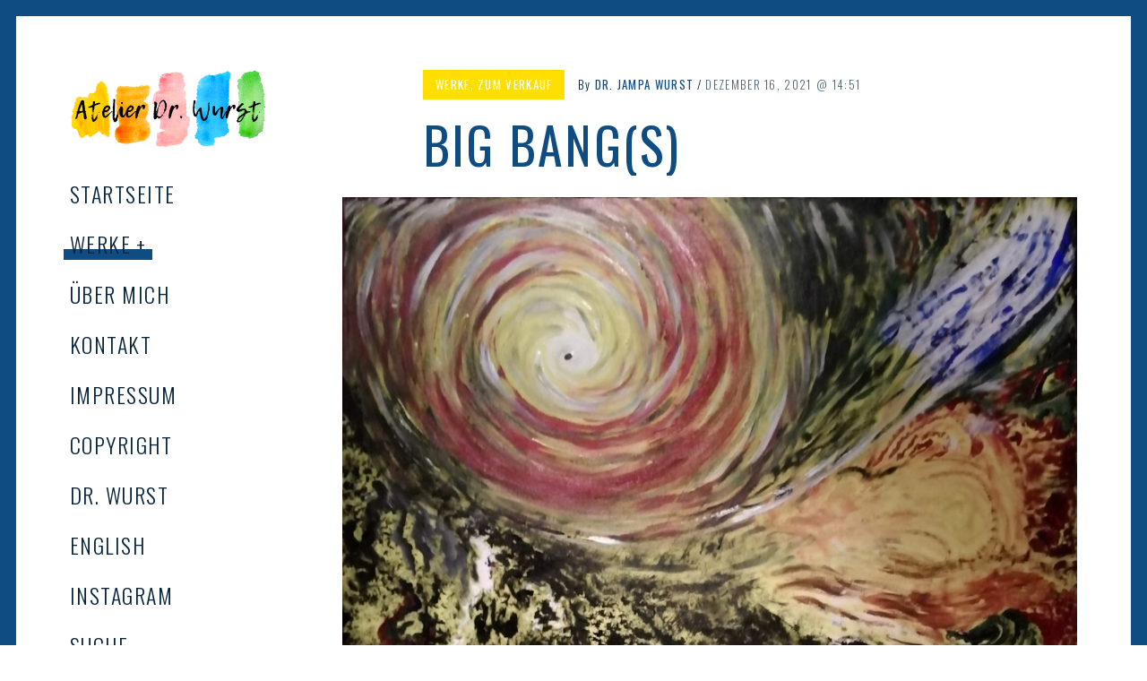

--- FILE ---
content_type: text/html; charset=UTF-8
request_url: https://atelier.drwurst.de/2021/12/big-bangs-2/
body_size: 40102
content:
<!DOCTYPE html>
<html lang="de-DE">
<head>
	<meta charset="UTF-8">
	<meta name="viewport" content="width=device-width, initial-scale=1">
	<link rel="profile" href="http://gmpg.org/xfn/11">
	<meta name='robots' content='index, follow, max-image-preview:large, max-snippet:-1, max-video-preview:-1' />
<link rel="alternate" href="https://atelier.drwurst.de/2021/12/big-bangs-2/" hreflang="de" />
<link rel="alternate" href="https://atelier.drwurst.de/en/2021/12/big-bangs/" hreflang="en" />

	<!-- This site is optimized with the Yoast SEO plugin v20.1 - https://yoast.com/wordpress/plugins/seo/ -->
	<title>Big Bang(s) &ndash; Dr. Jampa Wurst</title>
	<link rel="canonical" href="https://atelier.drwurst.de/2021/12/big-bangs-2/" />
	<meta property="og:locale" content="de_DE" />
	<meta property="og:locale:alternate" content="en_US" />
	<meta property="og:type" content="article" />
	<meta property="og:title" content="Big Bang(s) &ndash; Dr. Jampa Wurst" />
	<meta property="og:description" content="Interessiert in Astronomie und fasziniert von Science Fiction, vom Weltall, der Idee von möglichen Multiversen entstand dieses Bild. Schwarze Löcher, Supernovae, Explosionen, die Energie freisetzen oder verschlucken und womöglich in einer anderen Dimension wieder ausspeien, [&hellip;]" />
	<meta property="og:url" content="https://atelier.drwurst.de/2021/12/big-bangs-2/" />
	<meta property="og:site_name" content="Dr. Jampa Wurst" />
	<meta property="article:published_time" content="2021-12-16T13:51:05+00:00" />
	<meta property="article:modified_time" content="2021-12-16T14:12:16+00:00" />
	<meta property="og:image" content="https://atelier.drwurst.de/wp-content/uploads/2021/12/big-bang-drwurst.jpeg" />
	<meta property="og:image:width" content="1010" />
	<meta property="og:image:height" content="1280" />
	<meta property="og:image:type" content="image/jpeg" />
	<meta name="author" content="Dr. Jampa Wurst" />
	<meta name="twitter:card" content="summary_large_image" />
	<meta name="twitter:label1" content="Verfasst von" />
	<meta name="twitter:data1" content="Dr. Jampa Wurst" />
	<meta name="twitter:label2" content="Geschätzte Lesezeit" />
	<meta name="twitter:data2" content="1 Minute" />
	<script type="application/ld+json" class="yoast-schema-graph">{"@context":"https://schema.org","@graph":[{"@type":"WebPage","@id":"https://atelier.drwurst.de/2021/12/big-bangs-2/","url":"https://atelier.drwurst.de/2021/12/big-bangs-2/","name":"Big Bang(s) &ndash; Dr. Jampa Wurst","isPartOf":{"@id":"https://atelier.drwurst.de/#website"},"primaryImageOfPage":{"@id":"https://atelier.drwurst.de/2021/12/big-bangs-2/#primaryimage"},"image":{"@id":"https://atelier.drwurst.de/2021/12/big-bangs-2/#primaryimage"},"thumbnailUrl":"https://atelier.drwurst.de/wp-content/uploads/2021/12/big-bang-drwurst.jpeg","datePublished":"2021-12-16T13:51:05+00:00","dateModified":"2021-12-16T14:12:16+00:00","author":{"@id":"https://atelier.drwurst.de/#/schema/person/7cef51a4a1878d056915a0fbc987f4a6"},"breadcrumb":{"@id":"https://atelier.drwurst.de/2021/12/big-bangs-2/#breadcrumb"},"inLanguage":"de","potentialAction":[{"@type":"ReadAction","target":["https://atelier.drwurst.de/2021/12/big-bangs-2/"]}]},{"@type":"ImageObject","inLanguage":"de","@id":"https://atelier.drwurst.de/2021/12/big-bangs-2/#primaryimage","url":"https://atelier.drwurst.de/wp-content/uploads/2021/12/big-bang-drwurst.jpeg","contentUrl":"https://atelier.drwurst.de/wp-content/uploads/2021/12/big-bang-drwurst.jpeg","width":1010,"height":1280,"caption":"Big Bang(s), Werk von Dr. Rotraut Wurst"},{"@type":"BreadcrumbList","@id":"https://atelier.drwurst.de/2021/12/big-bangs-2/#breadcrumb","itemListElement":[{"@type":"ListItem","position":1,"name":"Startseite","item":"https://atelier.drwurst.de/"},{"@type":"ListItem","position":2,"name":"Big Bang(s)"}]},{"@type":"WebSite","@id":"https://atelier.drwurst.de/#website","url":"https://atelier.drwurst.de/","name":"Dr. Jampa Wurst","description":"Atelier","potentialAction":[{"@type":"SearchAction","target":{"@type":"EntryPoint","urlTemplate":"https://atelier.drwurst.de/?s={search_term_string}"},"query-input":"required name=search_term_string"}],"inLanguage":"de"},{"@type":"Person","@id":"https://atelier.drwurst.de/#/schema/person/7cef51a4a1878d056915a0fbc987f4a6","name":"Dr. Jampa Wurst","image":{"@type":"ImageObject","inLanguage":"de","@id":"https://atelier.drwurst.de/#/schema/person/image/","url":"https://secure.gravatar.com/avatar/eec0b5feb20f7acb3a6279835331eb08?s=96&d=mm&r=g","contentUrl":"https://secure.gravatar.com/avatar/eec0b5feb20f7acb3a6279835331eb08?s=96&d=mm&r=g","caption":"Dr. Jampa Wurst"},"sameAs":["https://www.drwurst.de"],"url":"https://atelier.drwurst.de/author/dr-rotraut-wurst/"}]}</script>
	<!-- / Yoast SEO plugin. -->


<link rel='dns-prefetch' href='//fonts.googleapis.com' />
<link rel="alternate" type="application/rss+xml" title="Dr. Jampa Wurst &raquo; Feed" href="https://atelier.drwurst.de/feed/" />
<link rel="alternate" type="application/rss+xml" title="Dr. Jampa Wurst &raquo; Kommentar-Feed" href="https://atelier.drwurst.de/comments/feed/" />
<script type="text/javascript">
window._wpemojiSettings = {"baseUrl":"https:\/\/s.w.org\/images\/core\/emoji\/14.0.0\/72x72\/","ext":".png","svgUrl":"https:\/\/s.w.org\/images\/core\/emoji\/14.0.0\/svg\/","svgExt":".svg","source":{"concatemoji":"https:\/\/atelier.drwurst.de\/wp-includes\/js\/wp-emoji-release.min.js?ver=6.1.9"}};
/*! This file is auto-generated */
!function(e,a,t){var n,r,o,i=a.createElement("canvas"),p=i.getContext&&i.getContext("2d");function s(e,t){var a=String.fromCharCode,e=(p.clearRect(0,0,i.width,i.height),p.fillText(a.apply(this,e),0,0),i.toDataURL());return p.clearRect(0,0,i.width,i.height),p.fillText(a.apply(this,t),0,0),e===i.toDataURL()}function c(e){var t=a.createElement("script");t.src=e,t.defer=t.type="text/javascript",a.getElementsByTagName("head")[0].appendChild(t)}for(o=Array("flag","emoji"),t.supports={everything:!0,everythingExceptFlag:!0},r=0;r<o.length;r++)t.supports[o[r]]=function(e){if(p&&p.fillText)switch(p.textBaseline="top",p.font="600 32px Arial",e){case"flag":return s([127987,65039,8205,9895,65039],[127987,65039,8203,9895,65039])?!1:!s([55356,56826,55356,56819],[55356,56826,8203,55356,56819])&&!s([55356,57332,56128,56423,56128,56418,56128,56421,56128,56430,56128,56423,56128,56447],[55356,57332,8203,56128,56423,8203,56128,56418,8203,56128,56421,8203,56128,56430,8203,56128,56423,8203,56128,56447]);case"emoji":return!s([129777,127995,8205,129778,127999],[129777,127995,8203,129778,127999])}return!1}(o[r]),t.supports.everything=t.supports.everything&&t.supports[o[r]],"flag"!==o[r]&&(t.supports.everythingExceptFlag=t.supports.everythingExceptFlag&&t.supports[o[r]]);t.supports.everythingExceptFlag=t.supports.everythingExceptFlag&&!t.supports.flag,t.DOMReady=!1,t.readyCallback=function(){t.DOMReady=!0},t.supports.everything||(n=function(){t.readyCallback()},a.addEventListener?(a.addEventListener("DOMContentLoaded",n,!1),e.addEventListener("load",n,!1)):(e.attachEvent("onload",n),a.attachEvent("onreadystatechange",function(){"complete"===a.readyState&&t.readyCallback()})),(e=t.source||{}).concatemoji?c(e.concatemoji):e.wpemoji&&e.twemoji&&(c(e.twemoji),c(e.wpemoji)))}(window,document,window._wpemojiSettings);
</script>
<style type="text/css">
img.wp-smiley,
img.emoji {
	display: inline !important;
	border: none !important;
	box-shadow: none !important;
	height: 1em !important;
	width: 1em !important;
	margin: 0 0.07em !important;
	vertical-align: -0.1em !important;
	background: none !important;
	padding: 0 !important;
}
</style>
	<link rel='stylesheet' id='wp-block-library-css' href='https://atelier.drwurst.de/wp-includes/css/dist/block-library/style.min.css?ver=6.1.9' type='text/css' media='all' />
<style id='wp-block-library-inline-css' type='text/css'>
.has-sm-color-primary-color { color: #0f4c81 !important; }.has-sm-color-primary-background-color { background-color: #0f4c81; }.has-sm-dark-primary-color { color: #07233b !important; }.has-sm-dark-primary-background-color { background-color: #07233b; }.has-sm-dark-secondary-color { color: #0a3256 !important; }.has-sm-dark-secondary-background-color { background-color: #0a3256; }.has-sm-light-primary-color { color: #ffffff !important; }.has-sm-light-primary-background-color { background-color: #ffffff; }
</style>
<link rel='stylesheet' id='classic-theme-styles-css' href='https://atelier.drwurst.de/wp-includes/css/classic-themes.min.css?ver=1' type='text/css' media='all' />
<style id='global-styles-inline-css' type='text/css'>
body{--wp--preset--color--black: #000000;--wp--preset--color--cyan-bluish-gray: #abb8c3;--wp--preset--color--white: #ffffff;--wp--preset--color--pale-pink: #f78da7;--wp--preset--color--vivid-red: #cf2e2e;--wp--preset--color--luminous-vivid-orange: #ff6900;--wp--preset--color--luminous-vivid-amber: #fcb900;--wp--preset--color--light-green-cyan: #7bdcb5;--wp--preset--color--vivid-green-cyan: #00d084;--wp--preset--color--pale-cyan-blue: #8ed1fc;--wp--preset--color--vivid-cyan-blue: #0693e3;--wp--preset--color--vivid-purple: #9b51e0;--wp--preset--gradient--vivid-cyan-blue-to-vivid-purple: linear-gradient(135deg,rgba(6,147,227,1) 0%,rgb(155,81,224) 100%);--wp--preset--gradient--light-green-cyan-to-vivid-green-cyan: linear-gradient(135deg,rgb(122,220,180) 0%,rgb(0,208,130) 100%);--wp--preset--gradient--luminous-vivid-amber-to-luminous-vivid-orange: linear-gradient(135deg,rgba(252,185,0,1) 0%,rgba(255,105,0,1) 100%);--wp--preset--gradient--luminous-vivid-orange-to-vivid-red: linear-gradient(135deg,rgba(255,105,0,1) 0%,rgb(207,46,46) 100%);--wp--preset--gradient--very-light-gray-to-cyan-bluish-gray: linear-gradient(135deg,rgb(238,238,238) 0%,rgb(169,184,195) 100%);--wp--preset--gradient--cool-to-warm-spectrum: linear-gradient(135deg,rgb(74,234,220) 0%,rgb(151,120,209) 20%,rgb(207,42,186) 40%,rgb(238,44,130) 60%,rgb(251,105,98) 80%,rgb(254,248,76) 100%);--wp--preset--gradient--blush-light-purple: linear-gradient(135deg,rgb(255,206,236) 0%,rgb(152,150,240) 100%);--wp--preset--gradient--blush-bordeaux: linear-gradient(135deg,rgb(254,205,165) 0%,rgb(254,45,45) 50%,rgb(107,0,62) 100%);--wp--preset--gradient--luminous-dusk: linear-gradient(135deg,rgb(255,203,112) 0%,rgb(199,81,192) 50%,rgb(65,88,208) 100%);--wp--preset--gradient--pale-ocean: linear-gradient(135deg,rgb(255,245,203) 0%,rgb(182,227,212) 50%,rgb(51,167,181) 100%);--wp--preset--gradient--electric-grass: linear-gradient(135deg,rgb(202,248,128) 0%,rgb(113,206,126) 100%);--wp--preset--gradient--midnight: linear-gradient(135deg,rgb(2,3,129) 0%,rgb(40,116,252) 100%);--wp--preset--duotone--dark-grayscale: url('#wp-duotone-dark-grayscale');--wp--preset--duotone--grayscale: url('#wp-duotone-grayscale');--wp--preset--duotone--purple-yellow: url('#wp-duotone-purple-yellow');--wp--preset--duotone--blue-red: url('#wp-duotone-blue-red');--wp--preset--duotone--midnight: url('#wp-duotone-midnight');--wp--preset--duotone--magenta-yellow: url('#wp-duotone-magenta-yellow');--wp--preset--duotone--purple-green: url('#wp-duotone-purple-green');--wp--preset--duotone--blue-orange: url('#wp-duotone-blue-orange');--wp--preset--font-size--small: 13px;--wp--preset--font-size--medium: 20px;--wp--preset--font-size--large: 36px;--wp--preset--font-size--x-large: 42px;--wp--preset--spacing--20: 0.44rem;--wp--preset--spacing--30: 0.67rem;--wp--preset--spacing--40: 1rem;--wp--preset--spacing--50: 1.5rem;--wp--preset--spacing--60: 2.25rem;--wp--preset--spacing--70: 3.38rem;--wp--preset--spacing--80: 5.06rem;}:where(.is-layout-flex){gap: 0.5em;}body .is-layout-flow > .alignleft{float: left;margin-inline-start: 0;margin-inline-end: 2em;}body .is-layout-flow > .alignright{float: right;margin-inline-start: 2em;margin-inline-end: 0;}body .is-layout-flow > .aligncenter{margin-left: auto !important;margin-right: auto !important;}body .is-layout-constrained > .alignleft{float: left;margin-inline-start: 0;margin-inline-end: 2em;}body .is-layout-constrained > .alignright{float: right;margin-inline-start: 2em;margin-inline-end: 0;}body .is-layout-constrained > .aligncenter{margin-left: auto !important;margin-right: auto !important;}body .is-layout-constrained > :where(:not(.alignleft):not(.alignright):not(.alignfull)){max-width: var(--wp--style--global--content-size);margin-left: auto !important;margin-right: auto !important;}body .is-layout-constrained > .alignwide{max-width: var(--wp--style--global--wide-size);}body .is-layout-flex{display: flex;}body .is-layout-flex{flex-wrap: wrap;align-items: center;}body .is-layout-flex > *{margin: 0;}:where(.wp-block-columns.is-layout-flex){gap: 2em;}.has-black-color{color: var(--wp--preset--color--black) !important;}.has-cyan-bluish-gray-color{color: var(--wp--preset--color--cyan-bluish-gray) !important;}.has-white-color{color: var(--wp--preset--color--white) !important;}.has-pale-pink-color{color: var(--wp--preset--color--pale-pink) !important;}.has-vivid-red-color{color: var(--wp--preset--color--vivid-red) !important;}.has-luminous-vivid-orange-color{color: var(--wp--preset--color--luminous-vivid-orange) !important;}.has-luminous-vivid-amber-color{color: var(--wp--preset--color--luminous-vivid-amber) !important;}.has-light-green-cyan-color{color: var(--wp--preset--color--light-green-cyan) !important;}.has-vivid-green-cyan-color{color: var(--wp--preset--color--vivid-green-cyan) !important;}.has-pale-cyan-blue-color{color: var(--wp--preset--color--pale-cyan-blue) !important;}.has-vivid-cyan-blue-color{color: var(--wp--preset--color--vivid-cyan-blue) !important;}.has-vivid-purple-color{color: var(--wp--preset--color--vivid-purple) !important;}.has-black-background-color{background-color: var(--wp--preset--color--black) !important;}.has-cyan-bluish-gray-background-color{background-color: var(--wp--preset--color--cyan-bluish-gray) !important;}.has-white-background-color{background-color: var(--wp--preset--color--white) !important;}.has-pale-pink-background-color{background-color: var(--wp--preset--color--pale-pink) !important;}.has-vivid-red-background-color{background-color: var(--wp--preset--color--vivid-red) !important;}.has-luminous-vivid-orange-background-color{background-color: var(--wp--preset--color--luminous-vivid-orange) !important;}.has-luminous-vivid-amber-background-color{background-color: var(--wp--preset--color--luminous-vivid-amber) !important;}.has-light-green-cyan-background-color{background-color: var(--wp--preset--color--light-green-cyan) !important;}.has-vivid-green-cyan-background-color{background-color: var(--wp--preset--color--vivid-green-cyan) !important;}.has-pale-cyan-blue-background-color{background-color: var(--wp--preset--color--pale-cyan-blue) !important;}.has-vivid-cyan-blue-background-color{background-color: var(--wp--preset--color--vivid-cyan-blue) !important;}.has-vivid-purple-background-color{background-color: var(--wp--preset--color--vivid-purple) !important;}.has-black-border-color{border-color: var(--wp--preset--color--black) !important;}.has-cyan-bluish-gray-border-color{border-color: var(--wp--preset--color--cyan-bluish-gray) !important;}.has-white-border-color{border-color: var(--wp--preset--color--white) !important;}.has-pale-pink-border-color{border-color: var(--wp--preset--color--pale-pink) !important;}.has-vivid-red-border-color{border-color: var(--wp--preset--color--vivid-red) !important;}.has-luminous-vivid-orange-border-color{border-color: var(--wp--preset--color--luminous-vivid-orange) !important;}.has-luminous-vivid-amber-border-color{border-color: var(--wp--preset--color--luminous-vivid-amber) !important;}.has-light-green-cyan-border-color{border-color: var(--wp--preset--color--light-green-cyan) !important;}.has-vivid-green-cyan-border-color{border-color: var(--wp--preset--color--vivid-green-cyan) !important;}.has-pale-cyan-blue-border-color{border-color: var(--wp--preset--color--pale-cyan-blue) !important;}.has-vivid-cyan-blue-border-color{border-color: var(--wp--preset--color--vivid-cyan-blue) !important;}.has-vivid-purple-border-color{border-color: var(--wp--preset--color--vivid-purple) !important;}.has-vivid-cyan-blue-to-vivid-purple-gradient-background{background: var(--wp--preset--gradient--vivid-cyan-blue-to-vivid-purple) !important;}.has-light-green-cyan-to-vivid-green-cyan-gradient-background{background: var(--wp--preset--gradient--light-green-cyan-to-vivid-green-cyan) !important;}.has-luminous-vivid-amber-to-luminous-vivid-orange-gradient-background{background: var(--wp--preset--gradient--luminous-vivid-amber-to-luminous-vivid-orange) !important;}.has-luminous-vivid-orange-to-vivid-red-gradient-background{background: var(--wp--preset--gradient--luminous-vivid-orange-to-vivid-red) !important;}.has-very-light-gray-to-cyan-bluish-gray-gradient-background{background: var(--wp--preset--gradient--very-light-gray-to-cyan-bluish-gray) !important;}.has-cool-to-warm-spectrum-gradient-background{background: var(--wp--preset--gradient--cool-to-warm-spectrum) !important;}.has-blush-light-purple-gradient-background{background: var(--wp--preset--gradient--blush-light-purple) !important;}.has-blush-bordeaux-gradient-background{background: var(--wp--preset--gradient--blush-bordeaux) !important;}.has-luminous-dusk-gradient-background{background: var(--wp--preset--gradient--luminous-dusk) !important;}.has-pale-ocean-gradient-background{background: var(--wp--preset--gradient--pale-ocean) !important;}.has-electric-grass-gradient-background{background: var(--wp--preset--gradient--electric-grass) !important;}.has-midnight-gradient-background{background: var(--wp--preset--gradient--midnight) !important;}.has-small-font-size{font-size: var(--wp--preset--font-size--small) !important;}.has-medium-font-size{font-size: var(--wp--preset--font-size--medium) !important;}.has-large-font-size{font-size: var(--wp--preset--font-size--large) !important;}.has-x-large-font-size{font-size: var(--wp--preset--font-size--x-large) !important;}
.wp-block-navigation a:where(:not(.wp-element-button)){color: inherit;}
:where(.wp-block-columns.is-layout-flex){gap: 2em;}
.wp-block-pullquote{font-size: 1.5em;line-height: 1.6;}
</style>
<link rel='stylesheet' id='patch-lite-font-awesome-style-css' href='https://atelier.drwurst.de/wp-content/themes/patch-lite/assets/css/font-awesome.css?ver=4.3.0' type='text/css' media='all' />
<link rel='stylesheet' id='patch-style-css' href='https://atelier.drwurst.de/wp-content/themes/patch-lite/style.css?ver=1.3.4' type='text/css' media='all' />
<link rel='stylesheet' id='patch-fonts-css' href='//fonts.googleapis.com/css?family=Roboto%3A500%2C400%2C300%2C500italic%2C400italic%2C300italic%7COswald%3A300%2C400%2C700&#038;subset=latin%2Clatin-ext' type='text/css' media='all' />
<script type='text/javascript' src='https://atelier.drwurst.de/wp-includes/js/jquery/jquery.min.js?ver=3.6.1' id='jquery-core-js'></script>
<script type='text/javascript' src='https://atelier.drwurst.de/wp-includes/js/jquery/jquery-migrate.min.js?ver=3.3.2' id='jquery-migrate-js'></script>
<link rel="https://api.w.org/" href="https://atelier.drwurst.de/wp-json/" /><link rel="alternate" type="application/json" href="https://atelier.drwurst.de/wp-json/wp/v2/posts/1120" /><link rel="EditURI" type="application/rsd+xml" title="RSD" href="https://atelier.drwurst.de/xmlrpc.php?rsd" />
<link rel="wlwmanifest" type="application/wlwmanifest+xml" href="https://atelier.drwurst.de/wp-includes/wlwmanifest.xml" />
<meta name="generator" content="WordPress 6.1.9" />
<link rel='shortlink' href='https://atelier.drwurst.de/?p=1120' />
		<!-- Custom Logo: hide header text -->
		<style id="custom-logo-css" type="text/css">
			.site-title, .site-description-text {
				position: absolute;
				clip: rect(1px, 1px, 1px, 1px);
			}
		</style>
		<link rel="alternate" type="application/json+oembed" href="https://atelier.drwurst.de/wp-json/oembed/1.0/embed?url=https%3A%2F%2Fatelier.drwurst.de%2F2021%2F12%2Fbig-bangs-2%2F" />
<link rel="alternate" type="text/xml+oembed" href="https://atelier.drwurst.de/wp-json/oembed/1.0/embed?url=https%3A%2F%2Fatelier.drwurst.de%2F2021%2F12%2Fbig-bangs-2%2F&#038;format=xml" />
<link rel="icon" href="https://atelier.drwurst.de/wp-content/uploads/2020/12/dr-rotraut-wurst-favicon-150x150.png" sizes="32x32" />
<link rel="icon" href="https://atelier.drwurst.de/wp-content/uploads/2020/12/dr-rotraut-wurst-favicon-300x300.png" sizes="192x192" />
<link rel="apple-touch-icon" href="https://atelier.drwurst.de/wp-content/uploads/2020/12/dr-rotraut-wurst-favicon-300x300.png" />
<meta name="msapplication-TileImage" content="https://atelier.drwurst.de/wp-content/uploads/2020/12/dr-rotraut-wurst-favicon-300x300.png" />
			<style id="customify_output_style">
				:root { --sm-color-primary: #0f4c81; }
:root { --sm-color-secondary: #f5b895; }
:root { --sm-color-tertiary: #4c7cc1; }
:root { --sm-dark-primary: #07233b; }
:root { --sm-dark-secondary: #0a3256; }
:root { --sm-dark-tertiary: #85898c; }
:root { --sm-light-primary: #ffffff; }
:root { --sm-light-secondary: #fdf9f5; }
:root { --sm-light-tertiary: #edf5fd; }
.site-header a, .nav--social a:before, div#infinite-handle span, :first-child:not(input) ~ .form-submit #submit { color: #07233b; }
.nav--main li:hover > a, 
 .nav--social.nav--social a:hover:before, 
 .nav--main li[class*="current-menu"] > a { background-color: #0f4c81; }
body { border-color: #0f4c81; }
body:before, .site-footer { background-color: #0f4c81; }
.single .entry-title, .page .entry-title, .dropcap,
 .comment-number,
 .overlay--search .search-field { color: #0f4c81; }
.comment-number.comment-number--dark, .comment-reply-title:before { background-color: #0f4c81; }
body,
 .pagination a, 
 .pagination span,
 .pagination span.current,
 .pagination a:hover,
 .page-numbers.prev, 
 .page-numbers.next { color: #0a3256; }
.entry-card .entry-image { background-color: #0a3256; }
.pagination span.current,
 .pagination a:hover { border-color: #0a3256; }
body, .entry-card,
 .comment-number,
 textarea,
 .mobile-header-wrapper,
 .main-navigation,
 .overlay--search,
 .overlay--search .search-field,
 .sharing-hidden .inner,
 .nav--main ul,
 input { background-color: #ffffff; }
.entry-card--text .entry-title, 
 .site-footer a[rel="designer"], 
 .comments-area:after, 
 .comment-number.comment-number--dark, 
 .comment-reply-title:before, 
 .add-comment .add-comment__button,
 :first-child:not(input) ~ .form-submit #submit:hover,
 .comments_add-comment:hover,
 .entry-card:hover .cat-links a,
 .cat-links a { color: #ffffff; }
.search-form .search-submit { border-color: #ffffff; }
#arrow { fill: #ffffff; }
.sharing-hidden .inner:after { border-bottom-color: #ffffff; }
body { --box-shadow-color: #ffffff; }

        .single .entry-content a:not([class]), 
        .page:not(.entry-card) .entry-content a:not([class]) {
            box-shadow: #ffffff 0 0.85em inset;
}
.nav--main li[class*="current-menu"] > a, .nav--main li:hover > a {
            box-shadow: #ffffff 0 24px inset;
}
@media only screen and (min-width: 900px) {.nav--main ul li[class*="current-menu"] > a, .nav--main ul li:hover > a {
                box-shadow: #ffffff 0 16px inset;
}
}
a, .recentcomments a { color: #0f4c81; }
.single .entry-content a:not([class]), 
 .page .entry-content a:not([class]) { background-color: #0f4c81; }
.dropcap{
			text-shadow: 2px 2px 0 var(--box-shadow-color), 4px 4px 0 #0f4c81;
}
.entry-card.format-quote .entry-content a:not([class]){
			box-shadow: inset 0 -3px 0 #0f4c81;
}
h1 a,
 .site-title a,
 h2 a,
 h3 a,
 .entry-card.format-quote .entry-content a:hover,
 .bypostauthor .comment__author-name:before,
 .site-footer a:hover, .test { color: #0f4c81; }
#bar { fill: #0f4c81; }
.smart-link,
 .edit-link a,
 .author-info__link,
 .comments_add-comment,
 .comment .comment-reply-title a,
 .page-links a,
 :first-child:not(input) ~ .form-submit #submit,
 .sidebar .widget a:hover,
 .highlight,
 .sticky .sticky-post,
 .nav--social a:hover:before,
 .jetpack_subscription_widget input[type="submit"],
 .jetpack_subscription_widget button[type="submit"],
 .widget_blog_subscription input[type="submit"],
 .widget_blog_subscription button[type="submit"],
 .search-form .search-submit,
 div#infinite-handle span:after,
 .entry-format { background-color: #0f4c81; }
::-moz-selection { background-color: #0f4c81; }
::selection { background-color: #0f4c81; }
.cat-links {
			  color: #FFF;
			  background-color: 0f4c81;
        }.sticky .sticky-post:before,
 .sticky .sticky-post:after { border-top-color: #0f4c81; }
h1, .site-title a { color: #07233b; }
h2, blockquote { color: #07233b; }
h3 { color: #07233b; }
h4 { color: #07233b; }
h5 { color: #07233b; }
h6 { color: #07233b; }
.site-footer { color: #ffffff; }
.site-footer a { color: #ffffff; }
.entry-card:not(.entry-card--text) .entry-title, .byline, .posted-on { color: #07233b; }
.entry-card--text .entry-header { background-color: #07233b; }
			</style>
			</head>

<body class="post-template-default single single-post postid-1120 single-format-standard wp-custom-logo group-blog">

<svg xmlns="http://www.w3.org/2000/svg" viewBox="0 0 0 0" width="0" height="0" focusable="false" role="none" style="visibility: hidden; position: absolute; left: -9999px; overflow: hidden;" ><defs><filter id="wp-duotone-dark-grayscale"><feColorMatrix color-interpolation-filters="sRGB" type="matrix" values=" .299 .587 .114 0 0 .299 .587 .114 0 0 .299 .587 .114 0 0 .299 .587 .114 0 0 " /><feComponentTransfer color-interpolation-filters="sRGB" ><feFuncR type="table" tableValues="0 0.49803921568627" /><feFuncG type="table" tableValues="0 0.49803921568627" /><feFuncB type="table" tableValues="0 0.49803921568627" /><feFuncA type="table" tableValues="1 1" /></feComponentTransfer><feComposite in2="SourceGraphic" operator="in" /></filter></defs></svg><svg xmlns="http://www.w3.org/2000/svg" viewBox="0 0 0 0" width="0" height="0" focusable="false" role="none" style="visibility: hidden; position: absolute; left: -9999px; overflow: hidden;" ><defs><filter id="wp-duotone-grayscale"><feColorMatrix color-interpolation-filters="sRGB" type="matrix" values=" .299 .587 .114 0 0 .299 .587 .114 0 0 .299 .587 .114 0 0 .299 .587 .114 0 0 " /><feComponentTransfer color-interpolation-filters="sRGB" ><feFuncR type="table" tableValues="0 1" /><feFuncG type="table" tableValues="0 1" /><feFuncB type="table" tableValues="0 1" /><feFuncA type="table" tableValues="1 1" /></feComponentTransfer><feComposite in2="SourceGraphic" operator="in" /></filter></defs></svg><svg xmlns="http://www.w3.org/2000/svg" viewBox="0 0 0 0" width="0" height="0" focusable="false" role="none" style="visibility: hidden; position: absolute; left: -9999px; overflow: hidden;" ><defs><filter id="wp-duotone-purple-yellow"><feColorMatrix color-interpolation-filters="sRGB" type="matrix" values=" .299 .587 .114 0 0 .299 .587 .114 0 0 .299 .587 .114 0 0 .299 .587 .114 0 0 " /><feComponentTransfer color-interpolation-filters="sRGB" ><feFuncR type="table" tableValues="0.54901960784314 0.98823529411765" /><feFuncG type="table" tableValues="0 1" /><feFuncB type="table" tableValues="0.71764705882353 0.25490196078431" /><feFuncA type="table" tableValues="1 1" /></feComponentTransfer><feComposite in2="SourceGraphic" operator="in" /></filter></defs></svg><svg xmlns="http://www.w3.org/2000/svg" viewBox="0 0 0 0" width="0" height="0" focusable="false" role="none" style="visibility: hidden; position: absolute; left: -9999px; overflow: hidden;" ><defs><filter id="wp-duotone-blue-red"><feColorMatrix color-interpolation-filters="sRGB" type="matrix" values=" .299 .587 .114 0 0 .299 .587 .114 0 0 .299 .587 .114 0 0 .299 .587 .114 0 0 " /><feComponentTransfer color-interpolation-filters="sRGB" ><feFuncR type="table" tableValues="0 1" /><feFuncG type="table" tableValues="0 0.27843137254902" /><feFuncB type="table" tableValues="0.5921568627451 0.27843137254902" /><feFuncA type="table" tableValues="1 1" /></feComponentTransfer><feComposite in2="SourceGraphic" operator="in" /></filter></defs></svg><svg xmlns="http://www.w3.org/2000/svg" viewBox="0 0 0 0" width="0" height="0" focusable="false" role="none" style="visibility: hidden; position: absolute; left: -9999px; overflow: hidden;" ><defs><filter id="wp-duotone-midnight"><feColorMatrix color-interpolation-filters="sRGB" type="matrix" values=" .299 .587 .114 0 0 .299 .587 .114 0 0 .299 .587 .114 0 0 .299 .587 .114 0 0 " /><feComponentTransfer color-interpolation-filters="sRGB" ><feFuncR type="table" tableValues="0 0" /><feFuncG type="table" tableValues="0 0.64705882352941" /><feFuncB type="table" tableValues="0 1" /><feFuncA type="table" tableValues="1 1" /></feComponentTransfer><feComposite in2="SourceGraphic" operator="in" /></filter></defs></svg><svg xmlns="http://www.w3.org/2000/svg" viewBox="0 0 0 0" width="0" height="0" focusable="false" role="none" style="visibility: hidden; position: absolute; left: -9999px; overflow: hidden;" ><defs><filter id="wp-duotone-magenta-yellow"><feColorMatrix color-interpolation-filters="sRGB" type="matrix" values=" .299 .587 .114 0 0 .299 .587 .114 0 0 .299 .587 .114 0 0 .299 .587 .114 0 0 " /><feComponentTransfer color-interpolation-filters="sRGB" ><feFuncR type="table" tableValues="0.78039215686275 1" /><feFuncG type="table" tableValues="0 0.94901960784314" /><feFuncB type="table" tableValues="0.35294117647059 0.47058823529412" /><feFuncA type="table" tableValues="1 1" /></feComponentTransfer><feComposite in2="SourceGraphic" operator="in" /></filter></defs></svg><svg xmlns="http://www.w3.org/2000/svg" viewBox="0 0 0 0" width="0" height="0" focusable="false" role="none" style="visibility: hidden; position: absolute; left: -9999px; overflow: hidden;" ><defs><filter id="wp-duotone-purple-green"><feColorMatrix color-interpolation-filters="sRGB" type="matrix" values=" .299 .587 .114 0 0 .299 .587 .114 0 0 .299 .587 .114 0 0 .299 .587 .114 0 0 " /><feComponentTransfer color-interpolation-filters="sRGB" ><feFuncR type="table" tableValues="0.65098039215686 0.40392156862745" /><feFuncG type="table" tableValues="0 1" /><feFuncB type="table" tableValues="0.44705882352941 0.4" /><feFuncA type="table" tableValues="1 1" /></feComponentTransfer><feComposite in2="SourceGraphic" operator="in" /></filter></defs></svg><svg xmlns="http://www.w3.org/2000/svg" viewBox="0 0 0 0" width="0" height="0" focusable="false" role="none" style="visibility: hidden; position: absolute; left: -9999px; overflow: hidden;" ><defs><filter id="wp-duotone-blue-orange"><feColorMatrix color-interpolation-filters="sRGB" type="matrix" values=" .299 .587 .114 0 0 .299 .587 .114 0 0 .299 .587 .114 0 0 .299 .587 .114 0 0 " /><feComponentTransfer color-interpolation-filters="sRGB" ><feFuncR type="table" tableValues="0.098039215686275 1" /><feFuncG type="table" tableValues="0 0.66274509803922" /><feFuncB type="table" tableValues="0.84705882352941 0.41960784313725" /><feFuncA type="table" tableValues="1 1" /></feComponentTransfer><feComposite in2="SourceGraphic" operator="in" /></filter></defs></svg>
<div id="page" class="hfeed site">
	<a class="skip-link screen-reader-text" href="#content">Skip to content</a>

	<div id="content" class="site-content">
		<div class="container">

		

<header id="masthead" class="site-header" role="banner">
	<div class="site-branding">

		<a href="https://atelier.drwurst.de/" class="custom-logo-link" rel="home"><img width="1000" height="400" src="https://atelier.drwurst.de/wp-content/uploads/2020/12/Atelier-DrWurst.png" class="custom-logo" alt="Dr. Jampa Wurst" decoding="async" srcset="https://atelier.drwurst.de/wp-content/uploads/2020/12/Atelier-DrWurst.png 1000w, https://atelier.drwurst.de/wp-content/uploads/2020/12/Atelier-DrWurst-300x120.png 300w, https://atelier.drwurst.de/wp-content/uploads/2020/12/Atelier-DrWurst-768x307.png 768w, https://atelier.drwurst.de/wp-content/uploads/2020/12/Atelier-DrWurst-640x256.png 640w" sizes="(max-width: 620px) 100vw, (max-width: 899px) 620px, 764px" /></a><div class="site-title">
		<a href="https://atelier.drwurst.de/" rel="home">
			Dr. Jampa Wurst		</a>

		</div>
		
			<div class="site-description">
				<span class="site-description-text">Atelier</span>
			</div>

		
	</div><!-- .site-branding -->

	<nav id="site-navigation" class="main-navigation" role="navigation">

		<ul id="menu-top-menu" class="nav nav--main"><li id="menu-item-183" class="menu-item menu-item-type-custom menu-item-object-custom menu-item-home menu-item-183"><a href="https://atelier.drwurst.de/">Startseite</a></li>
<li id="menu-item-185" class="menu-item menu-item-type-taxonomy menu-item-object-category current-post-ancestor current-menu-parent current-post-parent menu-item-has-children menu-item-185"><a href="https://atelier.drwurst.de/category/werke/">Werke</a>
<ul class="sub-menu">
	<li id="menu-item-217" class="menu-item menu-item-type-taxonomy menu-item-object-category current-post-ancestor current-menu-parent current-post-parent menu-item-217"><a href="https://atelier.drwurst.de/category/zum-verkauf/">Zum Verkauf</a></li>
</ul>
</li>
<li id="menu-item-186" class="menu-item menu-item-type-post_type menu-item-object-page menu-item-186"><a href="https://atelier.drwurst.de/ueber-dr-rotraut-wurst/">Über mich</a></li>
<li id="menu-item-187" class="menu-item menu-item-type-post_type menu-item-object-page menu-item-187"><a href="https://atelier.drwurst.de/kontakt/">Kontakt</a></li>
<li id="menu-item-181" class="menu-item menu-item-type-custom menu-item-object-custom menu-item-181"><a href="https://www.drwurst.de/impressum/">Impressum</a></li>
<li id="menu-item-711" class="menu-item menu-item-type-post_type menu-item-object-page menu-item-711"><a href="https://atelier.drwurst.de/copyright/">Copyright</a></li>
<li id="menu-item-734" class="menu-item menu-item-type-custom menu-item-object-custom menu-item-734"><a href="https://home.drwurst.de">Dr. Wurst</a></li>
<li id="menu-item-295-en" class="lang-item lang-item-9 lang-item-en lang-item-first menu-item menu-item-type-custom menu-item-object-custom menu-item-295-en"><a href="https://atelier.drwurst.de/en/2021/12/big-bangs/" hreflang="en-US" lang="en-US">English</a></li>
<li id="menu-item-1255" class="menu-item menu-item-type-custom menu-item-object-custom menu-item-1255"><a href="https://www.instagram.com/atelierdrwurst/">Instagram</a></li>
<li id="menu-item-1575" class="menu-item menu-item-type-post_type menu-item-object-page menu-item-1575"><a href="https://atelier.drwurst.de/suche/">Suche</a></li>
</ul>
	</nav><!-- #site-navigation -->

</header><!-- #masthead -->


	<div id="primary" class="content-area">
		<main id="main" class="site-main" role="main">

			
<article id="post-1120" class="post-1120 post type-post status-publish format-standard has-post-thumbnail hentry category-werke category-zum-verkauf tag-acryl tag-von-2021 entry-image--landscape">

	
	<header class="entry-header">
		<div class="entry-meta">

			<span class="cat-links"><a href="https://atelier.drwurst.de/category/werke/" rel="category tag">Werke</a>, <a href="https://atelier.drwurst.de/category/zum-verkauf/" rel="category tag">Zum Verkauf</a></span>
			<div class="clearfix">

				<span class="byline"> by <span class="author vcard"><a class="url fn n" href="https://atelier.drwurst.de/author/dr-rotraut-wurst/">Dr. Jampa Wurst</a></span></span><span class="posted-on"><a href="https://atelier.drwurst.de/2021/12/big-bangs-2/" rel="bookmark"><time class="entry-date published" datetime="2021-12-16T14:51:05+01:00">Dezember 16, 2021<span class="entry-time">14:51</span></time><time class="updated" hidden datetime="2021-12-16T15:12:16+01:00">Dezember 16, 2021</time></a></span>
			</div>

		</div><!-- .entry-meta -->

		<h1 class="entry-title">Big Bang(s)</h1>
	</header><!-- .entry-header -->

	
		<div class="entry-featured  entry-thumbnail">

			<img width="1010" height="1280" src="https://atelier.drwurst.de/wp-content/uploads/2021/12/big-bang-drwurst.jpeg" class="attachment-patch-single-image size-patch-single-image wp-post-image" alt="Big Bang(s), Werk von Dr. Rotraut Wurst" decoding="async" srcset="https://atelier.drwurst.de/wp-content/uploads/2021/12/big-bang-drwurst.jpeg 1010w, https://atelier.drwurst.de/wp-content/uploads/2021/12/big-bang-drwurst-237x300.jpeg 237w, https://atelier.drwurst.de/wp-content/uploads/2021/12/big-bang-drwurst-808x1024.jpeg 808w, https://atelier.drwurst.de/wp-content/uploads/2021/12/big-bang-drwurst-768x973.jpeg 768w, https://atelier.drwurst.de/wp-content/uploads/2021/12/big-bang-drwurst-640x811.jpeg 640w, https://atelier.drwurst.de/wp-content/uploads/2021/12/big-bang-drwurst-395x500.jpeg 395w" sizes="(max-width: 679px) 100vw, (max-width: 899px) 668px, (max-width: 1079px) 50vw, (max-width: 1259px) 620px, (max-width: 1449px) 66vw, 980px" />
		</div>

	
	<div class="entry-content">

		
<p class="has-text-align-center">Interessiert in Astronomie und fasziniert von Science Fiction, vom Weltall, der Idee von möglichen Multiversen entstand dieses Bild. Schwarze Löcher, Supernovae, Explosionen, die Energie freisetzen oder verschlucken und womöglich in einer anderen Dimension wieder ausspeien, damit etwas Neues entsteht. Überall entwickelt sich etwas Neues, selbst dort, wo etwas zu Ende zu gehen scheint (vgl. Hermann Hesse, &#8222;Stufen&#8220;, &#8222;&#8230; Und jedem Anfang wohnt ein Zauber inne&#8230;&#8220;). Immer neue Big Bangs gebären neue Universen, neue bunte Ideen von Leben, Galaxien, Sternen, Lebewesen: endlose neue Wiedergeburt. </p>



<p class="has-text-align-center"><em>2021, Acryl und Gips, 80&#215;100 cm</em></p>

	</div><!-- .entry-content -->

	<footer class="entry-footer">

		<span class="screen-reader-text">Tagged with: </span><span class="tags-links"><a href="https://atelier.drwurst.de/tag/acryl/" rel="tag">Acryl</a> <a href="https://atelier.drwurst.de/tag/von-2021/" rel="tag">von 2021</a></span>
	</footer><!-- .entry-footer -->
</article><!-- #post-## -->

		</main><!-- #main -->
	</div><!-- #primary -->

		</div><!-- .container -->
	</div><!-- #content -->

	<footer id="colophon" class="site-footer" role="contentinfo">
		<div class="site-info c-footer__copyright-text">
<a href="https://wordpress.org/">Proudly powered by WordPress</a>
<span class="sep"> | </span><span class="c-footer__credits">Theme: Patch Lite by <a href="https://pixelgrade.com/?utm_source=patch-lite-clients&utm_medium=footer&utm_campaign=patch-lite" title="The Pixelgrade Website" rel="nofollow">Pixelgrade</a>.</span>
</div>	</footer><!-- #colophon -->
</div><!-- #page -->

<div class="mobile-header">
	<div class="mobile-header-wrapper">
		<button class="navigation__trigger  js-nav-trigger">
			<i class="fa fa-bars"></i><span class="screen-reader-text">Menu</span>
		</button>
	</div>
</div>

			<script>
				window.addEventListener('load', function() {
					// Trigger the 'wf-active' event, just like Web Font Loader would do.
					window.dispatchEvent(new Event('wf-active'));
					// Add the 'wf-active' class on the html element, just like Web Font Loader would do.
					document.getElementsByTagName('html')[0].classList.add('wf-active');
				});
			</script>
			<script type='text/javascript' src='https://atelier.drwurst.de/wp-includes/js/imagesloaded.min.js?ver=4.1.4' id='imagesloaded-js'></script>
<script type='text/javascript' src='https://atelier.drwurst.de/wp-includes/js/masonry.min.js?ver=4.2.2' id='masonry-js'></script>
<script type='text/javascript' src='https://atelier.drwurst.de/wp-content/themes/patch-lite/assets/js/velocity.js?ver=1.2.2' id='patch-lite-velocity-js'></script>
<script type='text/javascript' src='https://atelier.drwurst.de/wp-content/themes/patch-lite/assets/js/magnificpopup.js?ver=1.0.0' id='patch-lite-magnificpopup-js'></script>
<script type='text/javascript' src='https://atelier.drwurst.de/wp-content/themes/patch-lite/assets/js/main.js?ver=1.3.4' id='patch-scripts-js'></script>
	<script>
		/(trident|msie)/i.test(navigator.userAgent)&&document.getElementById&&window.addEventListener&&window.addEventListener("hashchange",function(){var t,e=location.hash.substring(1);/^[A-z0-9_-]+$/.test(e)&&(t=document.getElementById(e))&&(/^(?:a|select|input|button|textarea)$/i.test(t.tagName)||(t.tabIndex=-1),t.focus())},!1);
	</script>
	
</body>
</html>


--- FILE ---
content_type: text/javascript
request_url: https://atelier.drwurst.de/wp-content/themes/patch-lite/assets/js/magnificpopup.js?ver=1.0.0
body_size: 38884
content:
/*! Magnific Popup - v1.0.0 - 2015-01-03
 * http://dimsemenov.com/plugins/magnific-popup/
 * Copyright (c) 2015 Dmitry Semenov; */
;(function (factory) {
	if (typeof define === 'function' && define.amd) {
		// AMD. Register as an anonymous module.
		define(['jquery'], factory);
	} else if (typeof exports === 'object') {
		// Node/CommonJS
		factory(require('jquery'));
	} else {
		// Browser globals
		factory(window.jQuery || window.Zepto);
	}
}(function($) {

	/*>>core*/
	/**
	 *
	 * Magnific Popup Core JS file
	 *
	 */


	/**
	 * Private static constants
	 */
	var CLOSE_EVENT = 'Close',
		BEFORE_CLOSE_EVENT = 'BeforeClose',
		AFTER_CLOSE_EVENT = 'AfterClose',
		BEFORE_APPEND_EVENT = 'BeforeAppend',
		MARKUP_PARSE_EVENT = 'MarkupParse',
		OPEN_EVENT = 'Open',
		CHANGE_EVENT = 'Change',
		NS = 'mfp',
		EVENT_NS = '.' + NS,
		READY_CLASS = 'mfp-ready',
		REMOVING_CLASS = 'mfp-removing',
		PREVENT_CLOSE_CLASS = 'mfp-prevent-close';


	/**
	 * Private vars
	 */
	/*jshint -W079 */
	var mfp, // As we have only one instance of MagnificPopup object, we define it locally to not to use 'this'
		MagnificPopup = function(){},
		_isJQ = !!(window.jQuery),
		_prevStatus,
		_window = $(window),
		_document,
		_prevContentType,
		_wrapClasses,
		_currPopupType;


	/**
	 * Private functions
	 */
	var _mfpOn = function(name, f) {
			mfp.ev.on(NS + name + EVENT_NS, f);
		},
		_getEl = function(className, appendTo, html, raw) {
			var el = document.createElement('div');
			el.className = 'mfp-'+className;
			if(html) {
				el.innerHTML = html;
			}
			if(!raw) {
				el = $(el);
				if(appendTo) {
					el.appendTo(appendTo);
				}
			} else if(appendTo) {
				appendTo.appendChild(el);
			}
			return el;
		},
		_mfpTrigger = function(e, data) {
			mfp.ev.triggerHandler(NS + e, data);

			if(mfp.st.callbacks) {
				// converts "mfpEventName" to "eventName" callback and triggers it if it's present
				e = e.charAt(0).toLowerCase() + e.slice(1);
				if(mfp.st.callbacks[e]) {
					mfp.st.callbacks[e].apply(mfp, $.isArray(data) ? data : [data]);
				}
			}
		},
		_getCloseBtn = function(type) {
			if(type !== _currPopupType || !mfp.currTemplate.closeBtn) {
				mfp.currTemplate.closeBtn = $( mfp.st.closeMarkup.replace('%title%', mfp.st.tClose ) );
				_currPopupType = type;
			}
			return mfp.currTemplate.closeBtn;
		},
	// Initialize Magnific Popup only when called at least once
		_checkInstance = function() {
			if(!$.magnificPopup.instance) {
				/*jshint -W020 */
				mfp = new MagnificPopup();
				mfp.init();
				$.magnificPopup.instance = mfp;
			}
		},
	// CSS transition detection, http://stackoverflow.com/questions/7264899/detect-css-transitions-using-javascript-and-without-modernizr
		supportsTransitions = function() {
			var s = document.createElement('p').style, // 's' for style. better to create an element if body yet to exist
				v = ['ms','O','Moz','Webkit']; // 'v' for vendor

			if( s['transition'] !== undefined ) {
				return true;
			}

			while( v.length ) {
				if( v.pop() + 'Transition' in s ) {
					return true;
				}
			}

			return false;
		};



	/**
	 * Public functions
	 */
	MagnificPopup.prototype = {

		constructor: MagnificPopup,

		/**
		 * Initializes Magnific Popup plugin.
		 * This function is triggered only once when $.fn.magnificPopup or $.magnificPopup is executed
		 */
		init: function() {
			var appVersion = navigator.appVersion;
			mfp.isIE7 = appVersion.indexOf("MSIE 7.") !== -1;
			mfp.isIE8 = appVersion.indexOf("MSIE 8.") !== -1;
			mfp.isLowIE = mfp.isIE7 || mfp.isIE8;
			mfp.isAndroid = (/android/gi).test(appVersion);
			mfp.isIOS = (/iphone|ipad|ipod/gi).test(appVersion);
			mfp.supportsTransition = supportsTransitions();

			// We disable fixed positioned lightbox on devices that don't handle it nicely.
			// If you know a better way of detecting this - let me know.
			mfp.probablyMobile = (mfp.isAndroid || mfp.isIOS || /(Opera Mini)|Kindle|webOS|BlackBerry|(Opera Mobi)|(Windows Phone)|IEMobile/i.test(navigator.userAgent) );
			_document = $(document);

			mfp.popupsCache = {};
		},

		/**
		 * Opens popup
		 * @param  data [description]
		 */
		open: function(data) {

			var i;

			if(data.isObj === false) {
				// convert jQuery collection to array to avoid conflicts later
				mfp.items = data.items.toArray();

				mfp.index = 0;
				var items = data.items,
					item;
				for(i = 0; i < items.length; i++) {
					item = items[i];
					if(item.parsed) {
						item = item.el[0];
					}
					if(item === data.el[0]) {
						mfp.index = i;
						break;
					}
				}
			} else {
				mfp.items = $.isArray(data.items) ? data.items : [data.items];
				mfp.index = data.index || 0;
			}

			// if popup is already opened - we just update the content
			if(mfp.isOpen) {
				mfp.updateItemHTML();
				return;
			}

			mfp.types = [];
			_wrapClasses = '';
			if(data.mainEl && data.mainEl.length) {
				mfp.ev = data.mainEl.eq(0);
			} else {
				mfp.ev = _document;
			}

			if(data.key) {
				if(!mfp.popupsCache[data.key]) {
					mfp.popupsCache[data.key] = {};
				}
				mfp.currTemplate = mfp.popupsCache[data.key];
			} else {
				mfp.currTemplate = {};
			}



			mfp.st = $.extend(true, {}, $.magnificPopup.defaults, data );
			mfp.fixedContentPos = mfp.st.fixedContentPos === 'auto' ? !mfp.probablyMobile : mfp.st.fixedContentPos;

			if(mfp.st.modal) {
				mfp.st.closeOnContentClick = false;
				mfp.st.closeOnBgClick = false;
				mfp.st.showCloseBtn = false;
				mfp.st.enableEscapeKey = false;
			}


			// Building markup
			// main containers are created only once
			if(!mfp.bgOverlay) {

				// Dark overlay
				mfp.bgOverlay = _getEl('bg').on('click'+EVENT_NS, function() {
					mfp.close();
				});

				mfp.wrap = _getEl('wrap').attr('tabindex', -1).on('click'+EVENT_NS, function(e) {
					if(mfp._checkIfClose(e.target)) {
						mfp.close();
					}
				});

				mfp.container = _getEl('container', mfp.wrap);
			}

			mfp.contentContainer = _getEl('content');
			if(mfp.st.preloader) {
				mfp.preloader = _getEl('preloader', mfp.container, mfp.st.tLoading);
			}


			// Initializing modules
			var modules = $.magnificPopup.modules;
			for(i = 0; i < modules.length; i++) {
				var n = modules[i];
				n = n.charAt(0).toUpperCase() + n.slice(1);
				mfp['init'+n].call(mfp);
			}
			_mfpTrigger('BeforeOpen');


			if(mfp.st.showCloseBtn) {
				// Close button
				if(!mfp.st.closeBtnInside) {
					mfp.wrap.append( _getCloseBtn() );
				} else {
					_mfpOn(MARKUP_PARSE_EVENT, function(e, template, values, item) {
						values.close_replaceWith = _getCloseBtn(item.type);
					});
					_wrapClasses += ' mfp-close-btn-in';
				}
			}

			if(mfp.st.alignTop) {
				_wrapClasses += ' mfp-align-top';
			}



			if(mfp.fixedContentPos) {
				mfp.wrap.css({
					overflow: mfp.st.overflowY,
					overflowX: 'hidden',
					overflowY: mfp.st.overflowY
				});
			} else {
				mfp.wrap.css({
					top: _window.scrollTop(),
					position: 'absolute'
				});
			}
			if( mfp.st.fixedBgPos === false || (mfp.st.fixedBgPos === 'auto' && !mfp.fixedContentPos) ) {
				mfp.bgOverlay.css({
					height: _document.height(),
					position: 'absolute'
				});
			}



			if(mfp.st.enableEscapeKey) {
				// Close on ESC key
				_document.on('keyup' + EVENT_NS, function(e) {
					if(e.keyCode === 27) {
						mfp.close();
					}
				});
			}

			_window.on('resize' + EVENT_NS, function() {
				mfp.updateSize();
			});


			if(!mfp.st.closeOnContentClick) {
				_wrapClasses += ' mfp-auto-cursor';
			}

			if(_wrapClasses)
				mfp.wrap.addClass(_wrapClasses);


			// this triggers recalculation of layout, so we get it once to not to trigger twice
			var windowHeight = mfp.wH = _window.height();


			var windowStyles = {};

			if( mfp.fixedContentPos ) {
				if(mfp._hasScrollBar(windowHeight)){
					var s = mfp._getScrollbarSize();
					if(s) {
						windowStyles.marginRight = s;
					}
				}
			}

			if(mfp.fixedContentPos) {
				if(!mfp.isIE7) {
					windowStyles.overflow = 'hidden';
				} else {
					// ie7 double-scroll bug
					$('body, html').css('overflow', 'hidden');
				}
			}



			var classesToadd = mfp.st.mainClass;
			if(mfp.isIE7) {
				classesToadd += ' mfp-ie7';
			}
			if(classesToadd) {
				mfp._addClassToMFP( classesToadd );
			}

			// add content
			mfp.updateItemHTML();

			_mfpTrigger('BuildControls');

			// remove scrollbar, add margin e.t.c
			$('html').css(windowStyles);

			// add everything to DOM
			mfp.bgOverlay.add(mfp.wrap).prependTo( mfp.st.prependTo || $(document.body) );

			// Save last focused element
			mfp._lastFocusedEl = document.activeElement;

			// Wait for next cycle to allow CSS transition
			setTimeout(function() {

				if(mfp.content) {
					mfp._addClassToMFP(READY_CLASS);
					mfp._setFocus();
				} else {
					// if content is not defined (not loaded e.t.c) we add class only for BG
					mfp.bgOverlay.addClass(READY_CLASS);
				}

				// Trap the focus in popup
				_document.on('focusin' + EVENT_NS, mfp._onFocusIn);

			}, 16);

			mfp.isOpen = true;
			mfp.updateSize(windowHeight);
			_mfpTrigger(OPEN_EVENT);

			return data;
		},

		/**
		 * Closes the popup
		 */
		close: function() {
			if(!mfp.isOpen) return;
			_mfpTrigger(BEFORE_CLOSE_EVENT);

			mfp.isOpen = false;
			// for CSS3 animation
			if(mfp.st.removalDelay && !mfp.isLowIE && mfp.supportsTransition )  {
				mfp._addClassToMFP(REMOVING_CLASS);
				setTimeout(function() {
					mfp._close();
				}, mfp.st.removalDelay);
			} else {
				mfp._close();
			}
		},

		/**
		 * Helper for close() function
		 */
		_close: function() {
			_mfpTrigger(CLOSE_EVENT);

			var classesToRemove = REMOVING_CLASS + ' ' + READY_CLASS + ' ';

			mfp.bgOverlay.detach();
			mfp.wrap.detach();
			mfp.container.empty();

			if(mfp.st.mainClass) {
				classesToRemove += mfp.st.mainClass + ' ';
			}

			mfp._removeClassFromMFP(classesToRemove);

			if(mfp.fixedContentPos) {
				var windowStyles = {marginRight: ''};
				if(mfp.isIE7) {
					$('body, html').css('overflow', '');
				} else {
					windowStyles.overflow = '';
				}
				$('html').css(windowStyles);
			}

			_document.off('keyup' + EVENT_NS + ' focusin' + EVENT_NS);
			mfp.ev.off(EVENT_NS);

			// clean up DOM elements that aren't removed
			mfp.wrap.attr('class', 'mfp-wrap').removeAttr('style');
			mfp.bgOverlay.attr('class', 'mfp-bg');
			mfp.container.attr('class', 'mfp-container');

			// remove close button from target element
			if(mfp.st.showCloseBtn &&
				(!mfp.st.closeBtnInside || mfp.currTemplate[mfp.currItem.type] === true)) {
				if(mfp.currTemplate.closeBtn)
					mfp.currTemplate.closeBtn.detach();
			}


			if(mfp._lastFocusedEl) {
				$(mfp._lastFocusedEl).focus(); // put tab focus back
			}
			mfp.currItem = null;
			mfp.content = null;
			mfp.currTemplate = null;
			mfp.prevHeight = 0;

			_mfpTrigger(AFTER_CLOSE_EVENT);
		},

		updateSize: function(winHeight) {

			if(mfp.isIOS) {
				// fixes iOS nav bars https://github.com/dimsemenov/Magnific-Popup/issues/2
				var zoomLevel = document.documentElement.clientWidth / window.innerWidth;
				var height = window.innerHeight * zoomLevel;
				mfp.wrap.css('height', height);
				mfp.wH = height;
			} else {
				mfp.wH = winHeight || _window.height();
			}
			// Fixes #84: popup incorrectly positioned with position:relative on body
			if(!mfp.fixedContentPos) {
				mfp.wrap.css('height', mfp.wH);
			}

			_mfpTrigger('Resize');

		},

		/**
		 * Set content of popup based on current index
		 */
		updateItemHTML: function() {
			var item = mfp.items[mfp.index];

			// Detach and perform modifications
			mfp.contentContainer.detach();

			if(mfp.content)
				mfp.content.detach();

			if(!item.parsed) {
				item = mfp.parseEl( mfp.index );
			}

			var type = item.type;

			_mfpTrigger('BeforeChange', [mfp.currItem ? mfp.currItem.type : '', type]);
			// BeforeChange event works like so:
			// _mfpOn('BeforeChange', function(e, prevType, newType) { });

			mfp.currItem = item;





			if(!mfp.currTemplate[type]) {
				var markup = mfp.st[type] ? mfp.st[type].markup : false;

				// allows to modify markup
				_mfpTrigger('FirstMarkupParse', markup);

				if(markup) {
					mfp.currTemplate[type] = $(markup);
				} else {
					// if there is no markup found we just define that template is parsed
					mfp.currTemplate[type] = true;
				}
			}

			if(_prevContentType && _prevContentType !== item.type) {
				mfp.container.removeClass('mfp-'+_prevContentType+'-holder');
			}

			var newContent = mfp['get' + type.charAt(0).toUpperCase() + type.slice(1)](item, mfp.currTemplate[type]);
			mfp.appendContent(newContent, type);

			item.preloaded = true;

			_mfpTrigger(CHANGE_EVENT, item);
			_prevContentType = item.type;

			// Append container back after its content changed
			mfp.container.prepend(mfp.contentContainer);

			_mfpTrigger('AfterChange');
		},


		/**
		 * Set HTML content of popup
		 */
		appendContent: function(newContent, type) {
			mfp.content = newContent;

			if(newContent) {
				if(mfp.st.showCloseBtn && mfp.st.closeBtnInside &&
					mfp.currTemplate[type] === true) {
					// if there is no markup, we just append close button element inside
					if(!mfp.content.find('.mfp-close').length) {
						mfp.content.append(_getCloseBtn());
					}
				} else {
					mfp.content = newContent;
				}
			} else {
				mfp.content = '';
			}

			_mfpTrigger(BEFORE_APPEND_EVENT);
			mfp.container.addClass('mfp-'+type+'-holder');

			mfp.contentContainer.append(mfp.content);
		},




		/**
		 * Creates Magnific Popup data object based on given data
		 * @param  {int} index Index of item to parse
		 */
		parseEl: function(index) {
			var item = mfp.items[index],
				type;

			if(item.tagName) {
				item = { el: $(item) };
			} else {
				type = item.type;
				item = { data: item, src: item.src };
			}

			if(item.el) {
				var types = mfp.types;

				// check for 'mfp-TYPE' class
				for(var i = 0; i < types.length; i++) {
					if( item.el.hasClass('mfp-'+types[i]) ) {
						type = types[i];
						break;
					}
				}

				item.src = item.el.attr('data-mfp-src');
				if(!item.src) {
					item.src = item.el.attr('href');
				}
			}

			item.type = type || mfp.st.type || 'inline';
			item.index = index;
			item.parsed = true;
			mfp.items[index] = item;
			_mfpTrigger('ElementParse', item);

			return mfp.items[index];
		},


		/**
		 * Initializes single popup or a group of popups
		 */
		addGroup: function(el, options) {
			var eHandler = function(e) {
				e.mfpEl = this;
				mfp._openClick(e, el, options);
			};

			if(!options) {
				options = {};
			}

			var eName = 'click.magnificPopup';
			options.mainEl = el;

			if(options.items) {
				options.isObj = true;
				el.off(eName).on(eName, eHandler);
			} else {
				options.isObj = false;
				if(options.delegate) {
					el.off(eName).on(eName, options.delegate , eHandler);
				} else {
					options.items = el;
					el.off(eName).on(eName, eHandler);
				}
			}
		},
		_openClick: function(e, el, options) {
			var midClick = options.midClick !== undefined ? options.midClick : $.magnificPopup.defaults.midClick;


			if(!midClick && ( e.which === 2 || e.ctrlKey || e.metaKey ) ) {
				return;
			}

			var disableOn = options.disableOn !== undefined ? options.disableOn : $.magnificPopup.defaults.disableOn;

			if(disableOn) {
				if($.isFunction(disableOn)) {
					if( !disableOn.call(mfp) ) {
						return true;
					}
				} else { // else it's number
					if( _window.width() < disableOn ) {
						return true;
					}
				}
			}

			if(e.type) {
				e.preventDefault();

				// This will prevent popup from closing if element is inside and popup is already opened
				if(mfp.isOpen) {
					e.stopPropagation();
				}
			}


			options.el = $(e.mfpEl);
			if(options.delegate) {
				options.items = el.find(options.delegate);
			}
			mfp.open(options);
		},


		/**
		 * Updates text on preloader
		 */
		updateStatus: function(status, text) {

			if(mfp.preloader) {
				if(_prevStatus !== status) {
					mfp.container.removeClass('mfp-s-'+_prevStatus);
				}

				if(!text && status === 'loading') {
					text = mfp.st.tLoading;
				}

				var data = {
					status: status,
					text: text
				};
				// allows to modify status
				_mfpTrigger('UpdateStatus', data);

				status = data.status;
				text = data.text;

				mfp.preloader.html(text);

				mfp.preloader.find('a').on('click', function(e) {
					e.stopImmediatePropagation();
				});

				mfp.container.addClass('mfp-s-'+status);
				_prevStatus = status;
			}
		},


		/*
		 "Private" helpers that aren't private at all
		 */
		// Check to close popup or not
		// "target" is an element that was clicked
		_checkIfClose: function(target) {

			if($(target).hasClass(PREVENT_CLOSE_CLASS)) {
				return;
			}

			var closeOnContent = mfp.st.closeOnContentClick;
			var closeOnBg = mfp.st.closeOnBgClick;

			if(closeOnContent && closeOnBg) {
				return true;
			} else {

				// We close the popup if click is on close button or on preloader. Or if there is no content.
				if(!mfp.content || $(target).hasClass('mfp-close') || (mfp.preloader && target === mfp.preloader[0]) ) {
					return true;
				}

				// if click is outside the content
				if(  (target !== mfp.content[0] && !$.contains(mfp.content[0], target))  ) {
					if(closeOnBg) {
						// last check, if the clicked element is in DOM, (in case it's removed onclick)
						if( $.contains(document, target) ) {
							return true;
						}
					}
				} else if(closeOnContent) {
					return true;
				}

			}
			return false;
		},
		_addClassToMFP: function(cName) {
			mfp.bgOverlay.addClass(cName);
			mfp.wrap.addClass(cName);
		},
		_removeClassFromMFP: function(cName) {
			this.bgOverlay.removeClass(cName);
			mfp.wrap.removeClass(cName);
		},
		_hasScrollBar: function(winHeight) {
			return (  (mfp.isIE7 ? _document.height() : document.body.scrollHeight) > (winHeight || _window.height()) );
		},
		_setFocus: function() {
			(mfp.st.focus ? mfp.content.find(mfp.st.focus).eq(0) : mfp.wrap).focus();
		},
		_onFocusIn: function(e) {
			if( e.target !== mfp.wrap[0] && !$.contains(mfp.wrap[0], e.target) ) {
				mfp._setFocus();
				return false;
			}
		},
		_parseMarkup: function(template, values, item) {
			var arr;
			if(item.data) {
				values = $.extend(item.data, values);
			}
			_mfpTrigger(MARKUP_PARSE_EVENT, [template, values, item] );

			$.each(values, function(key, value) {
				if(value === undefined || value === false) {
					return true;
				}
				arr = key.split('_');
				if(arr.length > 1) {
					var el = template.find(EVENT_NS + '-'+arr[0]);

					if(el.length > 0) {
						var attr = arr[1];
						if(attr === 'replaceWith') {
							if(el[0] !== value[0]) {
								el.replaceWith(value);
							}
						} else if(attr === 'img') {
							if(el.is('img')) {
								el.attr('src', value);
							} else {
								el.replaceWith( '<img src="'+value+'" class="' + el.attr('class') + '" />' );
							}
						} else {
							el.attr(arr[1], value);
						}
					}

				} else {
					template.find(EVENT_NS + '-'+key).html(value);
				}
			});
		},

		_getScrollbarSize: function() {
			// thx David
			if(mfp.scrollbarSize === undefined) {
				var scrollDiv = document.createElement("div");
				scrollDiv.style.cssText = 'width: 99px; height: 99px; overflow: scroll; position: absolute; top: -9999px;';
				document.body.appendChild(scrollDiv);
				mfp.scrollbarSize = scrollDiv.offsetWidth - scrollDiv.clientWidth;
				document.body.removeChild(scrollDiv);
			}
			return mfp.scrollbarSize;
		}

	}; /* MagnificPopup core prototype end */




	/**
	 * Public static functions
	 */
	$.magnificPopup = {
		instance: null,
		proto: MagnificPopup.prototype,
		modules: [],

		open: function(options, index) {
			_checkInstance();

			if(!options) {
				options = {};
			} else {
				options = $.extend(true, {}, options);
			}


			options.isObj = true;
			options.index = index || 0;
			return this.instance.open(options);
		},

		close: function() {
			return $.magnificPopup.instance && $.magnificPopup.instance.close();
		},

		registerModule: function(name, module) {
			if(module.options) {
				$.magnificPopup.defaults[name] = module.options;
			}
			$.extend(this.proto, module.proto);
			this.modules.push(name);
		},

		defaults: {

			// Info about options is in docs:
			// http://dimsemenov.com/plugins/magnific-popup/documentation.html#options

			disableOn: 0,

			key: null,

			midClick: false,

			mainClass: '',

			preloader: true,

			focus: '', // CSS selector of input to focus after popup is opened

			closeOnContentClick: false,

			closeOnBgClick: true,

			closeBtnInside: true,

			showCloseBtn: true,

			enableEscapeKey: true,

			modal: false,

			alignTop: false,

			removalDelay: 0,

			prependTo: null,

			fixedContentPos: 'auto',

			fixedBgPos: 'auto',

			overflowY: 'auto',

			closeMarkup: '<button title="%title%" type="button" class="mfp-close">&times;</button>',

			tClose: 'Close (Esc)',

			tLoading: 'Loading...'

		}
	};



	$.fn.magnificPopup = function(options) {
		_checkInstance();

		var jqEl = $(this);

		// We call some API method of first param is a string
		if (typeof options === "string" ) {

			if(options === 'open') {
				var items,
					itemOpts = _isJQ ? jqEl.data('magnificPopup') : jqEl[0].magnificPopup,
					index = parseInt(arguments[1], 10) || 0;

				if(itemOpts.items) {
					items = itemOpts.items[index];
				} else {
					items = jqEl;
					if(itemOpts.delegate) {
						items = items.find(itemOpts.delegate);
					}
					items = items.eq( index );
				}
				mfp._openClick({mfpEl:items}, jqEl, itemOpts);
			} else {
				if(mfp.isOpen)
					mfp[options].apply(mfp, Array.prototype.slice.call(arguments, 1));
			}

		} else {
			// clone options obj
			options = $.extend(true, {}, options);

			/*
			 * As Zepto doesn't support .data() method for objects
			 * and it works only in normal browsers
			 * we assign "options" object directly to the DOM element. FTW!
			 */
			if(_isJQ) {
				jqEl.data('magnificPopup', options);
			} else {
				jqEl[0].magnificPopup = options;
			}

			mfp.addGroup(jqEl, options);

		}
		return jqEl;
	};


//Quick benchmark
	/*
	 var start = performance.now(),
	 i,
	 rounds = 1000;

	 for(i = 0; i < rounds; i++) {

	 }
	 console.log('Test #1:', performance.now() - start);

	 start = performance.now();
	 for(i = 0; i < rounds; i++) {

	 }
	 console.log('Test #2:', performance.now() - start);
	 */


	/*>>core*/

	/*>>inline*/

	var INLINE_NS = 'inline',
		_hiddenClass,
		_inlinePlaceholder,
		_lastInlineElement,
		_putInlineElementsBack = function() {
			if(_lastInlineElement) {
				_inlinePlaceholder.after( _lastInlineElement.addClass(_hiddenClass) ).detach();
				_lastInlineElement = null;
			}
		};

	$.magnificPopup.registerModule(INLINE_NS, {
		options: {
			hiddenClass: 'hide', // will be appended with `mfp-` prefix
			markup: '',
			tNotFound: 'Content not found'
		},
		proto: {

			initInline: function() {
				mfp.types.push(INLINE_NS);

				_mfpOn(CLOSE_EVENT+'.'+INLINE_NS, function() {
					_putInlineElementsBack();
				});
			},

			getInline: function(item, template) {

				_putInlineElementsBack();

				if(item.src) {
					var inlineSt = mfp.st.inline,
						el = $(item.src);

					if(el.length) {

						// If target element has parent - we replace it with placeholder and put it back after popup is closed
						var parent = el[0].parentNode;
						if(parent && parent.tagName) {
							if(!_inlinePlaceholder) {
								_hiddenClass = inlineSt.hiddenClass;
								_inlinePlaceholder = _getEl(_hiddenClass);
								_hiddenClass = 'mfp-'+_hiddenClass;
							}
							// replace target inline element with placeholder
							_lastInlineElement = el.after(_inlinePlaceholder).detach().removeClass(_hiddenClass);
						}

						mfp.updateStatus('ready');
					} else {
						mfp.updateStatus('error', inlineSt.tNotFound);
						el = $('<div>');
					}

					item.inlineElement = el;
					return el;
				}

				mfp.updateStatus('ready');
				mfp._parseMarkup(template, {}, item);
				return template;
			}
		}
	});

	/*>>inline*/

	/*>>ajax*/
	var AJAX_NS = 'ajax',
		_ajaxCur,
		_removeAjaxCursor = function() {
			if(_ajaxCur) {
				$(document.body).removeClass(_ajaxCur);
			}
		},
		_destroyAjaxRequest = function() {
			_removeAjaxCursor();
			if(mfp.req) {
				mfp.req.abort();
			}
		};

	$.magnificPopup.registerModule(AJAX_NS, {

		options: {
			settings: null,
			cursor: 'mfp-ajax-cur',
			tError: '<a href="%url%">The content</a> could not be loaded.'
		},

		proto: {
			initAjax: function() {
				mfp.types.push(AJAX_NS);
				_ajaxCur = mfp.st.ajax.cursor;

				_mfpOn(CLOSE_EVENT+'.'+AJAX_NS, _destroyAjaxRequest);
				_mfpOn('BeforeChange.' + AJAX_NS, _destroyAjaxRequest);
			},
			getAjax: function(item) {

				if(_ajaxCur) {
					$(document.body).addClass(_ajaxCur);
				}

				mfp.updateStatus('loading');

				var opts = $.extend({
					url: item.src,
					success: function(data, textStatus, jqXHR) {
						var temp = {
							data:data,
							xhr:jqXHR
						};

						_mfpTrigger('ParseAjax', temp);

						mfp.appendContent( $(temp.data), AJAX_NS );

						item.finished = true;

						_removeAjaxCursor();

						mfp._setFocus();

						setTimeout(function() {
							mfp.wrap.addClass(READY_CLASS);
						}, 16);

						mfp.updateStatus('ready');

						_mfpTrigger('AjaxContentAdded');
					},
					error: function() {
						_removeAjaxCursor();
						item.finished = item.loadError = true;
						mfp.updateStatus('error', mfp.st.ajax.tError.replace('%url%', item.src));
					}
				}, mfp.st.ajax.settings);

				mfp.req = $.ajax(opts);

				return '';
			}
		}
	});







	/*>>ajax*/

	/*>>image*/
	var _imgInterval,
		_getTitle = function(item) {
			if(item.data && item.data.title !== undefined)
				return item.data.title;

			var src = mfp.st.image.titleSrc;

			if(src) {
				if($.isFunction(src)) {
					return src.call(mfp, item);
				} else if(item.el) {
					return item.el.attr(src) || '';
				}
			}
			return '';
		};

	$.magnificPopup.registerModule('image', {

		options: {
			markup: '<div class="mfp-figure">'+
			'<div class="mfp-close"></div>'+
			'<figure>'+
			'<div class="mfp-img"></div>'+
			'<figcaption>'+
			'<div class="mfp-bottom-bar">'+
			'<div class="mfp-title"></div>'+
			'<div class="mfp-counter"></div>'+
			'</div>'+
			'</figcaption>'+
			'</figure>'+
			'</div>',
			cursor: 'mfp-zoom-out-cur',
			titleSrc: 'title',
			verticalFit: true,
			tError: '<a href="%url%">The image</a> could not be loaded.'
		},

		proto: {
			initImage: function() {
				var imgSt = mfp.st.image,
					ns = '.image';

				mfp.types.push('image');

				_mfpOn(OPEN_EVENT+ns, function() {
					if(mfp.currItem.type === 'image' && imgSt.cursor) {
						$(document.body).addClass(imgSt.cursor);
					}
				});

				_mfpOn(CLOSE_EVENT+ns, function() {
					if(imgSt.cursor) {
						$(document.body).removeClass(imgSt.cursor);
					}
					_window.off('resize' + EVENT_NS);
				});

				_mfpOn('Resize'+ns, mfp.resizeImage);
				if(mfp.isLowIE) {
					_mfpOn('AfterChange', mfp.resizeImage);
				}
			},
			resizeImage: function() {
				var item = mfp.currItem;
				if(!item || !item.img) return;

				if(mfp.st.image.verticalFit) {
					var decr = 0;
					// fix box-sizing in ie7/8
					if(mfp.isLowIE) {
						decr = parseInt(item.img.css('padding-top'), 10) + parseInt(item.img.css('padding-bottom'),10);
					}
					item.img.css('max-height', mfp.wH-decr);
				}
			},
			_onImageHasSize: function(item) {
				if(item.img) {

					item.hasSize = true;

					if(_imgInterval) {
						clearInterval(_imgInterval);
					}

					item.isCheckingImgSize = false;

					_mfpTrigger('ImageHasSize', item);

					if(item.imgHidden) {
						if(mfp.content)
							mfp.content.removeClass('mfp-loading');

						item.imgHidden = false;
					}

				}
			},

			/**
			 * Function that loops until the image has size to display elements that rely on it asap
			 */
			findImageSize: function(item) {

				var counter = 0,
					img = item.img[0],
					mfpSetInterval = function(delay) {

						if(_imgInterval) {
							clearInterval(_imgInterval);
						}
						// decelerating interval that checks for size of an image
						_imgInterval = setInterval(function() {
							if(img.naturalWidth > 0) {
								mfp._onImageHasSize(item);
								return;
							}

							if(counter > 200) {
								clearInterval(_imgInterval);
							}

							counter++;
							if(counter === 3) {
								mfpSetInterval(10);
							} else if(counter === 40) {
								mfpSetInterval(50);
							} else if(counter === 100) {
								mfpSetInterval(500);
							}
						}, delay);
					};

				mfpSetInterval(1);
			},

			getImage: function(item, template) {

				var guard = 0,

				// image load complete handler
					onLoadComplete = function() {
						if(item) {
							if (item.img[0].complete) {
								item.img.off('.mfploader');

								if(item === mfp.currItem){
									mfp._onImageHasSize(item);

									mfp.updateStatus('ready');
								}

								item.hasSize = true;
								item.loaded = true;

								_mfpTrigger('ImageLoadComplete');

							}
							else {
								// if image complete check fails 200 times (20 sec), we assume that there was an error.
								guard++;
								if(guard < 200) {
									setTimeout(onLoadComplete,100);
								} else {
									onLoadError();
								}
							}
						}
					},

				// image error handler
					onLoadError = function() {
						if(item) {
							item.img.off('.mfploader');
							if(item === mfp.currItem){
								mfp._onImageHasSize(item);
								mfp.updateStatus('error', imgSt.tError.replace('%url%', item.src) );
							}

							item.hasSize = true;
							item.loaded = true;
							item.loadError = true;
						}
					},
					imgSt = mfp.st.image;


				var el = template.find('.mfp-img');
				if(el.length) {
					var img = document.createElement('img');
					img.className = 'mfp-img';
					if(item.el && item.el.find('img').length) {
						img.alt = item.el.find('img').attr('alt');
					}
					item.img = $(img).on('load.mfploader', onLoadComplete).on('error.mfploader', onLoadError);
					img.src = item.src;

					// without clone() "error" event is not firing when IMG is replaced by new IMG
					// TODO: find a way to avoid such cloning
					if(el.is('img')) {
						item.img = item.img.clone();
					}

					img = item.img[0];
					if(img.naturalWidth > 0) {
						item.hasSize = true;
					} else if(!img.width) {
						item.hasSize = false;
					}
				}

				mfp._parseMarkup(template, {
					title: _getTitle(item),
					img_replaceWith: item.img
				}, item);

				mfp.resizeImage();

				if(item.hasSize) {
					if(_imgInterval) clearInterval(_imgInterval);

					if(item.loadError) {
						template.addClass('mfp-loading');
						mfp.updateStatus('error', imgSt.tError.replace('%url%', item.src) );
					} else {
						template.removeClass('mfp-loading');
						mfp.updateStatus('ready');
					}
					return template;
				}

				mfp.updateStatus('loading');
				item.loading = true;

				if(!item.hasSize) {
					item.imgHidden = true;
					template.addClass('mfp-loading');
					mfp.findImageSize(item);
				}

				return template;
			}
		}
	});



	/*>>image*/

	/*>>zoom*/
	var hasMozTransform,
		getHasMozTransform = function() {
			if(hasMozTransform === undefined) {
				hasMozTransform = document.createElement('p').style.MozTransform !== undefined;
			}
			return hasMozTransform;
		};

	$.magnificPopup.registerModule('zoom', {

		options: {
			enabled: false,
			easing: 'ease-in-out',
			duration: 300,
			opener: function(element) {
				return element.is('img') ? element : element.find('img');
			}
		},

		proto: {

			initZoom: function() {
				var zoomSt = mfp.st.zoom,
					ns = '.zoom',
					image;

				if(!zoomSt.enabled || !mfp.supportsTransition) {
					return;
				}

				var duration = zoomSt.duration,
					getElToAnimate = function(image) {
						var newImg = image.clone().removeAttr('style').removeAttr('class').addClass('mfp-animated-image'),
							transition = 'all '+(zoomSt.duration/1000)+'s ' + zoomSt.easing,
							cssObj = {
								position: 'fixed',
								zIndex: 9999,
								left: 0,
								top: 0,
								'-webkit-backface-visibility': 'hidden'
							},
							t = 'transition';

						cssObj['-webkit-'+t] = cssObj['-moz-'+t] = cssObj['-o-'+t] = cssObj[t] = transition;

						newImg.css(cssObj);
						return newImg;
					},
					showMainContent = function() {
						mfp.content.css('visibility', 'visible');
					},
					openTimeout,
					animatedImg;

				_mfpOn('BuildControls'+ns, function() {
					if(mfp._allowZoom()) {

						clearTimeout(openTimeout);
						mfp.content.css('visibility', 'hidden');

						// Basically, all code below does is clones existing image, puts in on top of the current one and animated it

						image = mfp._getItemToZoom();

						if(!image) {
							showMainContent();
							return;
						}

						animatedImg = getElToAnimate(image);

						animatedImg.css( mfp._getOffset() );

						mfp.wrap.append(animatedImg);

						openTimeout = setTimeout(function() {
							animatedImg.css( mfp._getOffset( true ) );
							openTimeout = setTimeout(function() {

								showMainContent();

								setTimeout(function() {
									animatedImg.remove();
									image = animatedImg = null;
									_mfpTrigger('ZoomAnimationEnded');
								}, 16); // avoid blink when switching images

							}, duration); // this timeout equals animation duration

						}, 16); // by adding this timeout we avoid short glitch at the beginning of animation


						// Lots of timeouts...
					}
				});
				_mfpOn(BEFORE_CLOSE_EVENT+ns, function() {
					if(mfp._allowZoom()) {

						clearTimeout(openTimeout);

						mfp.st.removalDelay = duration;

						if(!image) {
							image = mfp._getItemToZoom();
							if(!image) {
								return;
							}
							animatedImg = getElToAnimate(image);
						}


						animatedImg.css( mfp._getOffset(true) );
						mfp.wrap.append(animatedImg);
						mfp.content.css('visibility', 'hidden');

						setTimeout(function() {
							animatedImg.css( mfp._getOffset() );
						}, 16);
					}

				});

				_mfpOn(CLOSE_EVENT+ns, function() {
					if(mfp._allowZoom()) {
						showMainContent();
						if(animatedImg) {
							animatedImg.remove();
						}
						image = null;
					}
				});
			},

			_allowZoom: function() {
				return mfp.currItem.type === 'image';
			},

			_getItemToZoom: function() {
				if(mfp.currItem.hasSize) {
					return mfp.currItem.img;
				} else {
					return false;
				}
			},

			// Get element postion relative to viewport
			_getOffset: function(isLarge) {
				var el;
				if(isLarge) {
					el = mfp.currItem.img;
				} else {
					el = mfp.st.zoom.opener(mfp.currItem.el || mfp.currItem);
				}

				var offset = el.offset();
				var paddingTop = parseInt(el.css('padding-top'),10);
				var paddingBottom = parseInt(el.css('padding-bottom'),10);
				offset.top -= ( $(window).scrollTop() - paddingTop );


				/*

				 Animating left + top + width/height looks glitchy in Firefox, but perfect in Chrome. And vice-versa.

				 */
				var obj = {
					width: el.width(),
					// fix Zepto height+padding issue
					height: (_isJQ ? el.innerHeight() : el[0].offsetHeight) - paddingBottom - paddingTop
				};

				// I hate to do this, but there is no another option
				if( getHasMozTransform() ) {
					obj['-moz-transform'] = obj['transform'] = 'translate(' + offset.left + 'px,' + offset.top + 'px)';
				} else {
					obj.left = offset.left;
					obj.top = offset.top;
				}
				return obj;
			}

		}
	});



	/*>>zoom*/

	/*>>iframe*/

	var IFRAME_NS = 'iframe',
		_emptyPage = '//about:blank',

		_fixIframeBugs = function(isShowing) {
			if(mfp.currTemplate[IFRAME_NS]) {
				var el = mfp.currTemplate[IFRAME_NS].find('iframe');
				if(el.length) {
					// reset src after the popup is closed to avoid "video keeps playing after popup is closed" bug
					if(!isShowing) {
						el[0].src = _emptyPage;
					}

					// IE8 black screen bug fix
					if(mfp.isIE8) {
						el.css('display', isShowing ? 'block' : 'none');
					}
				}
			}
		};

	$.magnificPopup.registerModule(IFRAME_NS, {

		options: {
			markup: '<div class="mfp-iframe-scaler">'+
			'<div class="mfp-close"></div>'+
			'<iframe class="mfp-iframe" src="//about:blank" frameborder="0" allowfullscreen></iframe>'+
			'</div>',

			srcAction: 'iframe_src',

			// we don't care and support only one default type of URL by default
			patterns: {
				youtube: {
					index: 'youtube.com',
					id: 'v=',
					src: '//www.youtube.com/embed/%id%?autoplay=1'
				},
				vimeo: {
					index: 'vimeo.com/',
					id: '/',
					src: '//player.vimeo.com/video/%id%?autoplay=1'
				},
				gmaps: {
					index: '//maps.google.',
					src: '%id%&output=embed'
				}
			}
		},

		proto: {
			initIframe: function() {
				mfp.types.push(IFRAME_NS);

				_mfpOn('BeforeChange', function(e, prevType, newType) {
					if(prevType !== newType) {
						if(prevType === IFRAME_NS) {
							_fixIframeBugs(); // iframe if removed
						} else if(newType === IFRAME_NS) {
							_fixIframeBugs(true); // iframe is showing
						}
					}// else {
					// iframe source is switched, don't do anything
					//}
				});

				_mfpOn(CLOSE_EVENT + '.' + IFRAME_NS, function() {
					_fixIframeBugs();
				});
			},

			getIframe: function(item, template) {
				var embedSrc = item.src;
				var iframeSt = mfp.st.iframe;

				$.each(iframeSt.patterns, function() {
					if(embedSrc.indexOf( this.index ) > -1) {
						if(this.id) {
							if(typeof this.id === 'string') {
								embedSrc = embedSrc.substr(embedSrc.lastIndexOf(this.id)+this.id.length, embedSrc.length);
							} else {
								embedSrc = this.id.call( this, embedSrc );
							}
						}
						embedSrc = this.src.replace('%id%', embedSrc );
						return false; // break;
					}
				});

				var dataObj = {};
				if(iframeSt.srcAction) {
					dataObj[iframeSt.srcAction] = embedSrc;
				}
				mfp._parseMarkup(template, dataObj, item);

				mfp.updateStatus('ready');

				return template;
			}
		}
	});



	/*>>iframe*/



	/*>>retina*/

	var RETINA_NS = 'retina';

	$.magnificPopup.registerModule(RETINA_NS, {
		options: {
			replaceSrc: function(item) {
				return item.src.replace(/\.\w+$/, function(m) { return '@2x' + m; });
			},
			ratio: 1 // Function or number.  Set to 1 to disable.
		},
		proto: {
			initRetina: function() {
				if(window.devicePixelRatio > 1) {

					var st = mfp.st.retina,
						ratio = st.ratio;

					ratio = !isNaN(ratio) ? ratio : ratio();

					if(ratio > 1) {
						_mfpOn('ImageHasSize' + '.' + RETINA_NS, function(e, item) {
							item.img.css({
								'max-width': item.img[0].naturalWidth / ratio,
								'width': '100%'
							});
						});
						_mfpOn('ElementParse' + '.' + RETINA_NS, function(e, item) {
							item.src = st.replaceSrc(item, ratio);
						});
					}
				}

			}
		}
	});

	/*>>retina*/


	_checkInstance(); }));